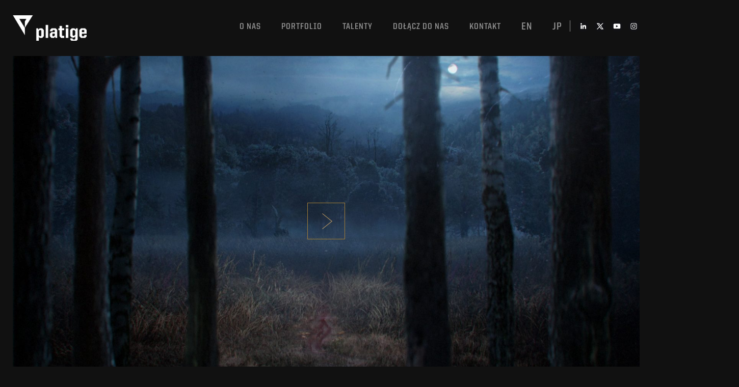

--- FILE ---
content_type: text/html; charset=UTF-8
request_url: https://platige.com/pl/project/fabula-pl/wataha/
body_size: 11894
content:

<!doctype html>
<html lang="pl-PL" >
<head>
    <meta charset="utf-8">
    <meta http-equiv="X-UA-Compatible" content="IE=edge,chrome=1">
    <title>Platige</title>
    <meta name="description" content="">
    <meta name="viewport" content="width=device-width, initial-scale=1">
    <meta name='robots' content='max-image-preview:large' />
<link rel="alternate" hreflang="en" href="https://platige.com/project/fabula-pl/wataha/" />
<link rel="alternate" hreflang="pl" href="https://platige.com/pl/project/fabula-pl/wataha/" />
<link rel="alternate" hreflang="ja" href="https://platige.com/ja/project/fabula-pl/wataha/" />
		<!-- This site uses the Google Analytics by ExactMetrics plugin v7.13.0 - Using Analytics tracking - https://www.exactmetrics.com/ -->
							<script src="//www.googletagmanager.com/gtag/js?id=UA-105433589-2"  data-cfasync="false" data-wpfc-render="false" type="text/javascript" async></script>
			<script data-cfasync="false" data-wpfc-render="false" type="text/javascript">
				var em_version = '7.13.0';
				var em_track_user = true;
				var em_no_track_reason = '';
				
								var disableStrs = [
															'ga-disable-UA-105433589-2',
									];

				/* Function to detect opted out users */
				function __gtagTrackerIsOptedOut() {
					for (var index = 0; index < disableStrs.length; index++) {
						if (document.cookie.indexOf(disableStrs[index] + '=true') > -1) {
							return true;
						}
					}

					return false;
				}

				/* Disable tracking if the opt-out cookie exists. */
				if (__gtagTrackerIsOptedOut()) {
					for (var index = 0; index < disableStrs.length; index++) {
						window[disableStrs[index]] = true;
					}
				}

				/* Opt-out function */
				function __gtagTrackerOptout() {
					for (var index = 0; index < disableStrs.length; index++) {
						document.cookie = disableStrs[index] + '=true; expires=Thu, 31 Dec 2099 23:59:59 UTC; path=/';
						window[disableStrs[index]] = true;
					}
				}

				if ('undefined' === typeof gaOptout) {
					function gaOptout() {
						__gtagTrackerOptout();
					}
				}
								window.dataLayer = window.dataLayer || [];

				window.ExactMetricsDualTracker = {
					helpers: {},
					trackers: {},
				};
				if (em_track_user) {
					function __gtagDataLayer() {
						dataLayer.push(arguments);
					}

					function __gtagTracker(type, name, parameters) {
						if (!parameters) {
							parameters = {};
						}

						if (parameters.send_to) {
							__gtagDataLayer.apply(null, arguments);
							return;
						}

						if (type === 'event') {
							
														parameters.send_to = exactmetrics_frontend.ua;
							__gtagDataLayer(type, name, parameters);
													} else {
							__gtagDataLayer.apply(null, arguments);
						}
					}

					__gtagTracker('js', new Date());
					__gtagTracker('set', {
						'developer_id.dNDMyYj': true,
											});
															__gtagTracker('config', 'UA-105433589-2', {"forceSSL":"true"} );
										window.gtag = __gtagTracker;										(function () {
						/* https://developers.google.com/analytics/devguides/collection/analyticsjs/ */
						/* ga and __gaTracker compatibility shim. */
						var noopfn = function () {
							return null;
						};
						var newtracker = function () {
							return new Tracker();
						};
						var Tracker = function () {
							return null;
						};
						var p = Tracker.prototype;
						p.get = noopfn;
						p.set = noopfn;
						p.send = function () {
							var args = Array.prototype.slice.call(arguments);
							args.unshift('send');
							__gaTracker.apply(null, args);
						};
						var __gaTracker = function () {
							var len = arguments.length;
							if (len === 0) {
								return;
							}
							var f = arguments[len - 1];
							if (typeof f !== 'object' || f === null || typeof f.hitCallback !== 'function') {
								if ('send' === arguments[0]) {
									var hitConverted, hitObject = false, action;
									if ('event' === arguments[1]) {
										if ('undefined' !== typeof arguments[3]) {
											hitObject = {
												'eventAction': arguments[3],
												'eventCategory': arguments[2],
												'eventLabel': arguments[4],
												'value': arguments[5] ? arguments[5] : 1,
											}
										}
									}
									if ('pageview' === arguments[1]) {
										if ('undefined' !== typeof arguments[2]) {
											hitObject = {
												'eventAction': 'page_view',
												'page_path': arguments[2],
											}
										}
									}
									if (typeof arguments[2] === 'object') {
										hitObject = arguments[2];
									}
									if (typeof arguments[5] === 'object') {
										Object.assign(hitObject, arguments[5]);
									}
									if ('undefined' !== typeof arguments[1].hitType) {
										hitObject = arguments[1];
										if ('pageview' === hitObject.hitType) {
											hitObject.eventAction = 'page_view';
										}
									}
									if (hitObject) {
										action = 'timing' === arguments[1].hitType ? 'timing_complete' : hitObject.eventAction;
										hitConverted = mapArgs(hitObject);
										__gtagTracker('event', action, hitConverted);
									}
								}
								return;
							}

							function mapArgs(args) {
								var arg, hit = {};
								var gaMap = {
									'eventCategory': 'event_category',
									'eventAction': 'event_action',
									'eventLabel': 'event_label',
									'eventValue': 'event_value',
									'nonInteraction': 'non_interaction',
									'timingCategory': 'event_category',
									'timingVar': 'name',
									'timingValue': 'value',
									'timingLabel': 'event_label',
									'page': 'page_path',
									'location': 'page_location',
									'title': 'page_title',
								};
								for (arg in args) {
																		if (!(!args.hasOwnProperty(arg) || !gaMap.hasOwnProperty(arg))) {
										hit[gaMap[arg]] = args[arg];
									} else {
										hit[arg] = args[arg];
									}
								}
								return hit;
							}

							try {
								f.hitCallback();
							} catch (ex) {
							}
						};
						__gaTracker.create = newtracker;
						__gaTracker.getByName = newtracker;
						__gaTracker.getAll = function () {
							return [];
						};
						__gaTracker.remove = noopfn;
						__gaTracker.loaded = true;
						window['__gaTracker'] = __gaTracker;
					})();
									} else {
										console.log("");
					(function () {
						function __gtagTracker() {
							return null;
						}

						window['__gtagTracker'] = __gtagTracker;
						window['gtag'] = __gtagTracker;
					})();
									}
			</script>
				<!-- / Google Analytics by ExactMetrics -->
		<script type="text/javascript">
window._wpemojiSettings = {"baseUrl":"https:\/\/s.w.org\/images\/core\/emoji\/14.0.0\/72x72\/","ext":".png","svgUrl":"https:\/\/s.w.org\/images\/core\/emoji\/14.0.0\/svg\/","svgExt":".svg","source":{"concatemoji":"https:\/\/platige.com\/wp-includes\/js\/wp-emoji-release.min.js?ver=6.1.1"}};
/*! This file is auto-generated */
!function(e,a,t){var n,r,o,i=a.createElement("canvas"),p=i.getContext&&i.getContext("2d");function s(e,t){var a=String.fromCharCode,e=(p.clearRect(0,0,i.width,i.height),p.fillText(a.apply(this,e),0,0),i.toDataURL());return p.clearRect(0,0,i.width,i.height),p.fillText(a.apply(this,t),0,0),e===i.toDataURL()}function c(e){var t=a.createElement("script");t.src=e,t.defer=t.type="text/javascript",a.getElementsByTagName("head")[0].appendChild(t)}for(o=Array("flag","emoji"),t.supports={everything:!0,everythingExceptFlag:!0},r=0;r<o.length;r++)t.supports[o[r]]=function(e){if(p&&p.fillText)switch(p.textBaseline="top",p.font="600 32px Arial",e){case"flag":return s([127987,65039,8205,9895,65039],[127987,65039,8203,9895,65039])?!1:!s([55356,56826,55356,56819],[55356,56826,8203,55356,56819])&&!s([55356,57332,56128,56423,56128,56418,56128,56421,56128,56430,56128,56423,56128,56447],[55356,57332,8203,56128,56423,8203,56128,56418,8203,56128,56421,8203,56128,56430,8203,56128,56423,8203,56128,56447]);case"emoji":return!s([129777,127995,8205,129778,127999],[129777,127995,8203,129778,127999])}return!1}(o[r]),t.supports.everything=t.supports.everything&&t.supports[o[r]],"flag"!==o[r]&&(t.supports.everythingExceptFlag=t.supports.everythingExceptFlag&&t.supports[o[r]]);t.supports.everythingExceptFlag=t.supports.everythingExceptFlag&&!t.supports.flag,t.DOMReady=!1,t.readyCallback=function(){t.DOMReady=!0},t.supports.everything||(n=function(){t.readyCallback()},a.addEventListener?(a.addEventListener("DOMContentLoaded",n,!1),e.addEventListener("load",n,!1)):(e.attachEvent("onload",n),a.attachEvent("onreadystatechange",function(){"complete"===a.readyState&&t.readyCallback()})),(e=t.source||{}).concatemoji?c(e.concatemoji):e.wpemoji&&e.twemoji&&(c(e.twemoji),c(e.wpemoji)))}(window,document,window._wpemojiSettings);
</script>
<style type="text/css">
img.wp-smiley,
img.emoji {
	display: inline !important;
	border: none !important;
	box-shadow: none !important;
	height: 1em !important;
	width: 1em !important;
	margin: 0 0.07em !important;
	vertical-align: -0.1em !important;
	background: none !important;
	padding: 0 !important;
}
</style>
	<link rel='stylesheet' id='wp-block-library-css' href='https://platige.com/wp-includes/css/dist/block-library/style.min.css?ver=6.1.1' type='text/css' media='all' />
<link rel='stylesheet' id='classic-theme-styles-css' href='https://platige.com/wp-includes/css/classic-themes.min.css?ver=1' type='text/css' media='all' />
<style id='global-styles-inline-css' type='text/css'>
body{--wp--preset--color--black: #000000;--wp--preset--color--cyan-bluish-gray: #abb8c3;--wp--preset--color--white: #ffffff;--wp--preset--color--pale-pink: #f78da7;--wp--preset--color--vivid-red: #cf2e2e;--wp--preset--color--luminous-vivid-orange: #ff6900;--wp--preset--color--luminous-vivid-amber: #fcb900;--wp--preset--color--light-green-cyan: #7bdcb5;--wp--preset--color--vivid-green-cyan: #00d084;--wp--preset--color--pale-cyan-blue: #8ed1fc;--wp--preset--color--vivid-cyan-blue: #0693e3;--wp--preset--color--vivid-purple: #9b51e0;--wp--preset--gradient--vivid-cyan-blue-to-vivid-purple: linear-gradient(135deg,rgba(6,147,227,1) 0%,rgb(155,81,224) 100%);--wp--preset--gradient--light-green-cyan-to-vivid-green-cyan: linear-gradient(135deg,rgb(122,220,180) 0%,rgb(0,208,130) 100%);--wp--preset--gradient--luminous-vivid-amber-to-luminous-vivid-orange: linear-gradient(135deg,rgba(252,185,0,1) 0%,rgba(255,105,0,1) 100%);--wp--preset--gradient--luminous-vivid-orange-to-vivid-red: linear-gradient(135deg,rgba(255,105,0,1) 0%,rgb(207,46,46) 100%);--wp--preset--gradient--very-light-gray-to-cyan-bluish-gray: linear-gradient(135deg,rgb(238,238,238) 0%,rgb(169,184,195) 100%);--wp--preset--gradient--cool-to-warm-spectrum: linear-gradient(135deg,rgb(74,234,220) 0%,rgb(151,120,209) 20%,rgb(207,42,186) 40%,rgb(238,44,130) 60%,rgb(251,105,98) 80%,rgb(254,248,76) 100%);--wp--preset--gradient--blush-light-purple: linear-gradient(135deg,rgb(255,206,236) 0%,rgb(152,150,240) 100%);--wp--preset--gradient--blush-bordeaux: linear-gradient(135deg,rgb(254,205,165) 0%,rgb(254,45,45) 50%,rgb(107,0,62) 100%);--wp--preset--gradient--luminous-dusk: linear-gradient(135deg,rgb(255,203,112) 0%,rgb(199,81,192) 50%,rgb(65,88,208) 100%);--wp--preset--gradient--pale-ocean: linear-gradient(135deg,rgb(255,245,203) 0%,rgb(182,227,212) 50%,rgb(51,167,181) 100%);--wp--preset--gradient--electric-grass: linear-gradient(135deg,rgb(202,248,128) 0%,rgb(113,206,126) 100%);--wp--preset--gradient--midnight: linear-gradient(135deg,rgb(2,3,129) 0%,rgb(40,116,252) 100%);--wp--preset--duotone--dark-grayscale: url('#wp-duotone-dark-grayscale');--wp--preset--duotone--grayscale: url('#wp-duotone-grayscale');--wp--preset--duotone--purple-yellow: url('#wp-duotone-purple-yellow');--wp--preset--duotone--blue-red: url('#wp-duotone-blue-red');--wp--preset--duotone--midnight: url('#wp-duotone-midnight');--wp--preset--duotone--magenta-yellow: url('#wp-duotone-magenta-yellow');--wp--preset--duotone--purple-green: url('#wp-duotone-purple-green');--wp--preset--duotone--blue-orange: url('#wp-duotone-blue-orange');--wp--preset--font-size--small: 13px;--wp--preset--font-size--medium: 20px;--wp--preset--font-size--large: 36px;--wp--preset--font-size--x-large: 42px;--wp--preset--spacing--20: 0.44rem;--wp--preset--spacing--30: 0.67rem;--wp--preset--spacing--40: 1rem;--wp--preset--spacing--50: 1.5rem;--wp--preset--spacing--60: 2.25rem;--wp--preset--spacing--70: 3.38rem;--wp--preset--spacing--80: 5.06rem;}:where(.is-layout-flex){gap: 0.5em;}body .is-layout-flow > .alignleft{float: left;margin-inline-start: 0;margin-inline-end: 2em;}body .is-layout-flow > .alignright{float: right;margin-inline-start: 2em;margin-inline-end: 0;}body .is-layout-flow > .aligncenter{margin-left: auto !important;margin-right: auto !important;}body .is-layout-constrained > .alignleft{float: left;margin-inline-start: 0;margin-inline-end: 2em;}body .is-layout-constrained > .alignright{float: right;margin-inline-start: 2em;margin-inline-end: 0;}body .is-layout-constrained > .aligncenter{margin-left: auto !important;margin-right: auto !important;}body .is-layout-constrained > :where(:not(.alignleft):not(.alignright):not(.alignfull)){max-width: var(--wp--style--global--content-size);margin-left: auto !important;margin-right: auto !important;}body .is-layout-constrained > .alignwide{max-width: var(--wp--style--global--wide-size);}body .is-layout-flex{display: flex;}body .is-layout-flex{flex-wrap: wrap;align-items: center;}body .is-layout-flex > *{margin: 0;}:where(.wp-block-columns.is-layout-flex){gap: 2em;}.has-black-color{color: var(--wp--preset--color--black) !important;}.has-cyan-bluish-gray-color{color: var(--wp--preset--color--cyan-bluish-gray) !important;}.has-white-color{color: var(--wp--preset--color--white) !important;}.has-pale-pink-color{color: var(--wp--preset--color--pale-pink) !important;}.has-vivid-red-color{color: var(--wp--preset--color--vivid-red) !important;}.has-luminous-vivid-orange-color{color: var(--wp--preset--color--luminous-vivid-orange) !important;}.has-luminous-vivid-amber-color{color: var(--wp--preset--color--luminous-vivid-amber) !important;}.has-light-green-cyan-color{color: var(--wp--preset--color--light-green-cyan) !important;}.has-vivid-green-cyan-color{color: var(--wp--preset--color--vivid-green-cyan) !important;}.has-pale-cyan-blue-color{color: var(--wp--preset--color--pale-cyan-blue) !important;}.has-vivid-cyan-blue-color{color: var(--wp--preset--color--vivid-cyan-blue) !important;}.has-vivid-purple-color{color: var(--wp--preset--color--vivid-purple) !important;}.has-black-background-color{background-color: var(--wp--preset--color--black) !important;}.has-cyan-bluish-gray-background-color{background-color: var(--wp--preset--color--cyan-bluish-gray) !important;}.has-white-background-color{background-color: var(--wp--preset--color--white) !important;}.has-pale-pink-background-color{background-color: var(--wp--preset--color--pale-pink) !important;}.has-vivid-red-background-color{background-color: var(--wp--preset--color--vivid-red) !important;}.has-luminous-vivid-orange-background-color{background-color: var(--wp--preset--color--luminous-vivid-orange) !important;}.has-luminous-vivid-amber-background-color{background-color: var(--wp--preset--color--luminous-vivid-amber) !important;}.has-light-green-cyan-background-color{background-color: var(--wp--preset--color--light-green-cyan) !important;}.has-vivid-green-cyan-background-color{background-color: var(--wp--preset--color--vivid-green-cyan) !important;}.has-pale-cyan-blue-background-color{background-color: var(--wp--preset--color--pale-cyan-blue) !important;}.has-vivid-cyan-blue-background-color{background-color: var(--wp--preset--color--vivid-cyan-blue) !important;}.has-vivid-purple-background-color{background-color: var(--wp--preset--color--vivid-purple) !important;}.has-black-border-color{border-color: var(--wp--preset--color--black) !important;}.has-cyan-bluish-gray-border-color{border-color: var(--wp--preset--color--cyan-bluish-gray) !important;}.has-white-border-color{border-color: var(--wp--preset--color--white) !important;}.has-pale-pink-border-color{border-color: var(--wp--preset--color--pale-pink) !important;}.has-vivid-red-border-color{border-color: var(--wp--preset--color--vivid-red) !important;}.has-luminous-vivid-orange-border-color{border-color: var(--wp--preset--color--luminous-vivid-orange) !important;}.has-luminous-vivid-amber-border-color{border-color: var(--wp--preset--color--luminous-vivid-amber) !important;}.has-light-green-cyan-border-color{border-color: var(--wp--preset--color--light-green-cyan) !important;}.has-vivid-green-cyan-border-color{border-color: var(--wp--preset--color--vivid-green-cyan) !important;}.has-pale-cyan-blue-border-color{border-color: var(--wp--preset--color--pale-cyan-blue) !important;}.has-vivid-cyan-blue-border-color{border-color: var(--wp--preset--color--vivid-cyan-blue) !important;}.has-vivid-purple-border-color{border-color: var(--wp--preset--color--vivid-purple) !important;}.has-vivid-cyan-blue-to-vivid-purple-gradient-background{background: var(--wp--preset--gradient--vivid-cyan-blue-to-vivid-purple) !important;}.has-light-green-cyan-to-vivid-green-cyan-gradient-background{background: var(--wp--preset--gradient--light-green-cyan-to-vivid-green-cyan) !important;}.has-luminous-vivid-amber-to-luminous-vivid-orange-gradient-background{background: var(--wp--preset--gradient--luminous-vivid-amber-to-luminous-vivid-orange) !important;}.has-luminous-vivid-orange-to-vivid-red-gradient-background{background: var(--wp--preset--gradient--luminous-vivid-orange-to-vivid-red) !important;}.has-very-light-gray-to-cyan-bluish-gray-gradient-background{background: var(--wp--preset--gradient--very-light-gray-to-cyan-bluish-gray) !important;}.has-cool-to-warm-spectrum-gradient-background{background: var(--wp--preset--gradient--cool-to-warm-spectrum) !important;}.has-blush-light-purple-gradient-background{background: var(--wp--preset--gradient--blush-light-purple) !important;}.has-blush-bordeaux-gradient-background{background: var(--wp--preset--gradient--blush-bordeaux) !important;}.has-luminous-dusk-gradient-background{background: var(--wp--preset--gradient--luminous-dusk) !important;}.has-pale-ocean-gradient-background{background: var(--wp--preset--gradient--pale-ocean) !important;}.has-electric-grass-gradient-background{background: var(--wp--preset--gradient--electric-grass) !important;}.has-midnight-gradient-background{background: var(--wp--preset--gradient--midnight) !important;}.has-small-font-size{font-size: var(--wp--preset--font-size--small) !important;}.has-medium-font-size{font-size: var(--wp--preset--font-size--medium) !important;}.has-large-font-size{font-size: var(--wp--preset--font-size--large) !important;}.has-x-large-font-size{font-size: var(--wp--preset--font-size--x-large) !important;}
.wp-block-navigation a:where(:not(.wp-element-button)){color: inherit;}
:where(.wp-block-columns.is-layout-flex){gap: 2em;}
.wp-block-pullquote{font-size: 1.5em;line-height: 1.6;}
</style>
<link rel='stylesheet' id='wpml-legacy-dropdown-click-0-css' href='//platige.com/wp-content/plugins/sitepress-multilingual-cms/templates/language-switchers/legacy-dropdown-click/style.css?ver=1' type='text/css' media='all' />
<style id='wpml-legacy-dropdown-click-0-inline-css' type='text/css'>
.wpml-ls-statics-shortcode_actions{background-color:#eeeeee;}.wpml-ls-statics-shortcode_actions, .wpml-ls-statics-shortcode_actions .wpml-ls-sub-menu, .wpml-ls-statics-shortcode_actions a {border-color:#cdcdcd;}.wpml-ls-statics-shortcode_actions a {color:#444444;background-color:#ffffff;}.wpml-ls-statics-shortcode_actions a:hover,.wpml-ls-statics-shortcode_actions a:focus {color:#000000;background-color:#eeeeee;}.wpml-ls-statics-shortcode_actions .wpml-ls-current-language>a {color:#444444;background-color:#ffffff;}.wpml-ls-statics-shortcode_actions .wpml-ls-current-language:hover>a, .wpml-ls-statics-shortcode_actions .wpml-ls-current-language>a:focus {color:#000000;background-color:#eeeeee;}
</style>
<link rel='stylesheet' id='wpml-tm-admin-bar-css' href='https://platige.com/wp-content/plugins/wpml-translation-management/res/css/admin-bar-style.css?ver=2.9.9' type='text/css' media='all' />
<link rel='stylesheet' id='cms-navigation-style-base-css' href='https://platige.com/wp-content/plugins/wpml-cms-nav/res/css/cms-navigation-base.css?ver=1.5.2' type='text/css' media='screen' />
<link rel='stylesheet' id='cms-navigation-style-css' href='https://platige.com/wp-content/plugins/wpml-cms-nav/res/css/cms-navigation.css?ver=1.5.2' type='text/css' media='screen' />
<link rel='stylesheet' id='style1-css' href='https://platige.com/wp-content/themes/nowa/js/slick/slick-theme.css?ver=6.1.1' type='text/css' media='all' />
<link rel='stylesheet' id='style2-css' href='https://platige.com/wp-content/themes/nowa/js/slick/slick.css?ver=6.1.1' type='text/css' media='all' />
<link rel='stylesheet' id='awesome-css' href='https://platige.com/wp-content/themes/nowa/css/font-awesome.min.css?ver=6.1.1' type='text/css' media='all' />
<link rel='stylesheet' id='css_css_style-css' href='https://platige.com/wp-content/themes/nowa/css/css/style.css?ver=2.1.2' type='text/css' media='all' />
<link rel='stylesheet' id='css_css_animate-css' href='https://platige.com/wp-content/themes/nowa/css/css/animate.min.css?ver=6.1.1' type='text/css' media='all' />
<link rel='stylesheet' id='style-css' href='https://platige.com/wp-content/themes/nowa/css/style.css?ver=2.1.2' type='text/css' media='all' />
<script type='text/javascript' src='https://platige.com/wp-content/plugins/google-analytics-dashboard-for-wp/assets/js/frontend-gtag.min.js?ver=7.13.0' id='exactmetrics-frontend-script-js'></script>
<script data-cfasync="false" data-wpfc-render="false" type="text/javascript" id='exactmetrics-frontend-script-js-extra'>/* <![CDATA[ */
var exactmetrics_frontend = {"js_events_tracking":"true","download_extensions":"zip,mp3,mpeg,pdf,docx,pptx,xlsx,rar","inbound_paths":"[{\"path\":\"\\\/go\\\/\",\"label\":\"affiliate\"},{\"path\":\"\\\/recommend\\\/\",\"label\":\"affiliate\"}]","home_url":"https:\/\/platige.com\/pl\/","hash_tracking":"false","ua":"UA-105433589-2","v4_id":""};/* ]]> */
</script>
<script type='text/javascript' src='//platige.com/wp-content/plugins/sitepress-multilingual-cms/templates/language-switchers/legacy-dropdown-click/script.js?ver=1' id='wpml-legacy-dropdown-click-0-js'></script>
<link rel="https://api.w.org/" href="https://platige.com/wp-json/" /><link rel="EditURI" type="application/rsd+xml" title="RSD" href="https://platige.com/xmlrpc.php?rsd" />
<link rel="wlwmanifest" type="application/wlwmanifest+xml" href="https://platige.com/wp-includes/wlwmanifest.xml" />
<meta name="generator" content="WordPress 6.1.1" />
<link rel="canonical" href="https://platige.com/pl/project/fabula-pl/wataha/" />
<link rel='shortlink' href='https://platige.com/pl/?p=1504' />
<link rel="alternate" type="application/json+oembed" href="https://platige.com/wp-json/oembed/1.0/embed?url=https%3A%2F%2Fplatige.com%2Fpl%2Fproject%2Ffabula-pl%2Fwataha%2F" />
<link rel="alternate" type="text/xml+oembed" href="https://platige.com/wp-json/oembed/1.0/embed?url=https%3A%2F%2Fplatige.com%2Fpl%2Fproject%2Ffabula-pl%2Fwataha%2F&#038;format=xml" />
<meta name="generator" content="WPML ver:4.3.16 stt:1,28,41;" />
		<style type="text/css" id="wp-custom-css">
			.js-form-main-contacts {
	display:none;
}
.video-container {
    display: none;
}


.footer .footer-menu ul.clearfix li {
   	line-height: 35px;
}

@media (min-width:1024px) {
	.footer .footer-menu {
    max-width: 40%;
	}
	
	.footer .footer-menu ul.clearfix {
		 display: flex;
    flex-wrap: wrap;
    justify-content: flex-end;
 }
}
		</style>
		</head>
<header class="header">
    <div class="header-wrapper">
        <div class="container">
            <div class="header-inner clearfix ">
                <div class="logo">
                    <a href="http://platige.com/pl/">
	                    <a href="https://platige.com/pl/" class="custom-logo-link" rel="home"><img width="749" height="259" src="https://platige.com/wp-content/uploads/2023/03/cropped-PI_logo2.png" class="custom-logo" alt="Platige" decoding="async" /></a>                    </a>
                </div>
                <nav class="menu" role="navigation">
                    <ul class="clearfix top-right-menu">
                        <li id="menu-item-508" class="about-btn no-click js-menu-item menu-item menu-item-type-custom menu-item-object-custom menu-item-508"><a href="http://#">O nas</a></li>
<li id="menu-item-509" class="works-btn no-click js-menu-item menu-item menu-item-type-custom menu-item-object-custom menu-item-509"><a href="http://#">Portfolio</a></li>
<li id="menu-item-9023" class="menu-item menu-item-type-custom menu-item-object-custom menu-item-9023"><a href="https://platige.com/pl/category/zespol-pl/">TALENTY</a></li>
<li id="menu-item-9024" class="menu-item menu-item-type-custom menu-item-object-custom menu-item-9024"><a href="https://platige.com/pl/careers/">DOŁĄCZ DO NAS</a></li>
<li id="menu-item-14279" class="anchor-link menu-item menu-item-type-custom menu-item-object-custom menu-item-14279"><a href="#contact_info">Kontakt</a></li>
<li class="menu-item"><a style="font-size: 20px; padding-top: 2px;" href="https://platige.com/project/fabula-pl/wataha/">en</a></li> <li class="menu-item"><a style="font-size: 20px; padding-top: 2px;" href="https://platige.com/ja/project/fabula-pl/wataha/">jp</a></li>                    </ul>

                    <div class="social">
                        <a href="https://www.linkedin.com/company/platige-image/"class="fa fa-linkedin menu-item menu-item-type-custom menu-item-object-custom"></a><a href="https://x.com/PlatigeImage" target="_blank"class="fa fa-x menu-item menu-item-type-custom menu-item-object-custom"></a><a href="https://www.youtube.com/user/PlatigeImage" target="_blank"class="fa fa-youtube menu-item menu-item-type-custom menu-item-object-custom"></a><a href="https://www.instagram.com/platigeimage/" target="_blank"class="fa fa-instagram menu-item menu-item-type-custom menu-item-object-custom"></a>                    </div>
                    <div class="fa fa-bars"></div>
                </nav>
            </div>
            <div class="container-submenu animated slideInDown">
                
                <div class="submenu about clearfix js-submenu">
                    <div class="submenu-top">
                        <ul class="clearfix">
                            <li id="menu-item-253" class="menu-item menu-item-type-post_type menu-item-object-page menu-item-253"><a href="https://platige.com/pl/studio/">Studio</a></li>
<li id="menu-item-254" class="menu-item menu-item-type-post_type menu-item-object-page menu-item-254"><a href="https://platige.com/pl/mocap/">Motion capture</a></li>
<li id="menu-item-14280" class="menu-item menu-item-type-post_type menu-item-object-page menu-item-14280"><a href="https://platige.com/pl/soundly/">Sound</a></li>
<li id="menu-item-359" class="menu-item menu-item-type-post_type menu-item-object-page menu-item-359"><a href="https://platige.com/pl/clients/">Clients</a></li>
<li id="menu-item-360" class="menu-item menu-item-type-post_type menu-item-object-page menu-item-360"><a href="https://platige.com/pl/awards/">Awards</a></li>
<li id="menu-item-369" class="menu-item menu-item-type-post_type menu-item-object-page menu-item-369"><a href="https://platige.com/pl/management-team/">Management team</a></li>
                        </ul>
                    </div>
                </div>

                <div class="submenu works clearfix js-submenu">
                    <div class="submenu-top">
                        <ul class="clearfix">

                            <li class="mainmenu-item " data-id="528" data-filter="main_categories-commercial-branded-content-pl-2"><a id="btn-0" href="https://platige.com/pl/categories/commercial-branded-content-pl-2/">Reklama & branded content</a></li><li class="mainmenu-item " data-id="547" data-filter="main_categories-filmy-do-gier-komputerowych-pl"><a id="btn-1" href="https://platige.com/pl/categories/filmy-do-gier-komputerowych-pl/">FILMY DO GIER KOMPUTEROWYCH</a></li><li class="mainmenu-item " data-id="553" data-filter="main_categories-vfx-2-pl"><a id="btn-2" href="https://platige.com/pl/categories/vfx-2-pl/">VFX</a></li><li class="mainmenu-item " data-id="559" data-filter="main_categories-3d-live-theatre"><a id="btn-3" href="https://platige.com/pl/categories/3d-live-theatre/">3D LIVE THEATRE</a></li><li class="mainmenu-item " data-id="560" data-filter="main_categories-projekty-intraktywne-pl"><a id="btn-4" href="https://platige.com/pl/categories/projekty-intraktywne-pl/">Projekty interaktywne</a></li><li class="mainmenu-item " data-id="561" data-filter="main_categories-kultura-i-edukacja-pl"><a id="btn-5" href="https://platige.com/pl/categories/kultura-i-edukacja-pl/">Kultura i edukacja</a></li><li class="mainmenu-item  active" data-id="562" data-filter="main_categories-fabula-pl"><a id="btn-6" href="https://platige.com/pl/categories/fabula-pl/">fabuła</a></li><li class="mainmenu-item " data-id="566" data-filter="main_categories-eventy-pl"><a id="btn-7" href="https://platige.com/pl/categories/eventy-pl/">EVENTY</a></li><li class="mainmenu-item " data-id="9074" data-filter="main_categories-broadcast-pl"><a id="btn-8" href="https://platige.com/pl/categories/broadcast-pl/">BROADCAST</a></li>                        </ul>
                    </div>

                                            <div class="submenu-bottom">
                                                                <div
                                        class="sub-works-menu clearfix animated fadeIn filters "
                                        id="sub-0">
                                        <ul class="clearfix ">
                                            <li class="mainmenu-item all first" data-id="529" data-filter="main_categories-commercial-branded-content-pl-2" data-href="commercial-branded-content-pl-2" ><a data-url="https://platige.com/pl/categories/commercial-branded-content-pl-2/" href="https://platige.com/pl/categories/commercial-branded-content-pl-2/#commercial-branded-content-pl-2">Wszystko</a></li><li class="mainmenu-item " data-id="537" data-filter="main_categories-branded-content-pl-2" data-href="branded-content-pl-2" ><a data-url="https://platige.com/pl/categories/commercial-branded-content-pl-2/branded-content-pl-2/" href="https://platige.com/pl/categories/commercial-branded-content-pl-2#branded-content-pl-2">BRANDED CONTENT</a></li><li class="mainmenu-item " data-id="538" data-filter="main_categories-food-and-drink-pl" data-href="food-and-drink-pl" ><a data-url="https://platige.com/pl/categories/commercial-branded-content-pl-2/food-and-drink-pl/" href="https://platige.com/pl/categories/commercial-branded-content-pl-2#food-and-drink-pl">JEDZENIE & NAPOJE</a></li><li class="mainmenu-item " data-id="540" data-filter="main_categories-telecom-and-media-pl" data-href="telecom-and-media-pl" ><a data-url="https://platige.com/pl/categories/commercial-branded-content-pl-2/telecom-and-media-pl/" href="https://platige.com/pl/categories/commercial-branded-content-pl-2#telecom-and-media-pl">TELEKOM & MEDIA</a></li><li class="mainmenu-item " data-id="541" data-filter="main_categories-finance-pl" data-href="finance-pl" ><a data-url="https://platige.com/pl/categories/commercial-branded-content-pl-2/finance-pl/" href="https://platige.com/pl/categories/commercial-branded-content-pl-2#finance-pl">FINANSE</a></li><li class="mainmenu-item " data-id="543" data-filter="main_categories-health-and-beauty-pl" data-href="health-and-beauty-pl" ><a data-url="https://platige.com/pl/categories/commercial-branded-content-pl-2/health-and-beauty-pl/" href="https://platige.com/pl/categories/commercial-branded-content-pl-2#health-and-beauty-pl">ZDROWIE & URODA</a></li><li class="mainmenu-item " data-id="544" data-filter="main_categories-moto-pl" data-href="moto-pl" ><a data-url="https://platige.com/pl/categories/commercial-branded-content-pl-2/moto-pl/" href="https://platige.com/pl/categories/commercial-branded-content-pl-2#moto-pl">MOTO</a></li><li class="mainmenu-item " data-id="545" data-filter="main_categories-retail-pl" data-href="retail-pl" ><a data-url="https://platige.com/pl/categories/commercial-branded-content-pl-2/retail-pl/" href="https://platige.com/pl/categories/commercial-branded-content-pl-2#retail-pl">SPRZEDAŻOWE</a></li><li class="mainmenu-item " data-id="5937" data-filter="main_categories-electronics-pl" data-href="electronics-pl" ><a data-url="https://platige.com/pl/categories/commercial-branded-content-pl-2/electronics-pl/" href="https://platige.com/pl/categories/commercial-branded-content-pl-2#electronics-pl">ELEKTRONIKA</a></li>                                            <li>
                                                <ul class="clearfix">
                                                    
                                                            <li class="submenu-item all" data-id="530" data-filter="main_categories-commercial-branded-content-pl-2" data-href="commercial-branded-content-pl-2" ><a data-url="https://platige.com/pl/categories/commercial-branded-content-pl-2/" href="https://platige.com/pl/categories/commercial-branded-content-pl-2/#commercial-branded-content-pl-2">Wszystko</a></li><li class="submenu-item " data-id="532" data-filter="main_categories-cg-characters-pl" data-href="cg-characters-pl" ><a data-url="https://platige.com/pl/categories/commercial-branded-content-pl-2/cg-characters-pl/" href="https://platige.com/pl/categories/commercial-branded-content-pl-2#cg-characters-pl">POSTACIE CG</a></li><li class="submenu-item " data-id="534" data-filter="main_categories-photoreal-creatures-pl" data-href="photoreal-creatures-pl" ><a data-url="https://platige.com/pl/categories/commercial-branded-content-pl-2/photoreal-creatures-pl/" href="https://platige.com/pl/categories/commercial-branded-content-pl-2#photoreal-creatures-pl">FOTOREALISTYCZNE POSTACIE</a></li>
                                                                                                        </ul>
                                            </li>
                                        </ul>
                                    </div>
                                                                    <div
                                        class="sub-works-menu clearfix animated fadeIn filters active-filters"
                                        id="sub-6">
                                        <ul class="clearfix ">
                                            <li class="mainmenu-item " data-id="563" data-filter="main_categories-filmy-pl" data-href="filmy-pl" ><a data-url="https://platige.com/pl/categories/fabula-pl/filmy-pl/" href="https://platige.com/pl/categories/fabula-pl#filmy-pl">filmy</a></li><li class="mainmenu-item " data-id="564" data-filter="main_categories-krotki-metraz-pl" data-href="krotki-metraz-pl" ><a data-url="https://platige.com/pl/categories/fabula-pl/krotki-metraz-pl/" href="https://platige.com/pl/categories/fabula-pl#krotki-metraz-pl">Krótki metraż</a></li><li class="mainmenu-item " data-id="565" data-filter="main_categories-produkcje-telewizyjne-pl" data-href="produkcje-telewizyjne-pl" ><a data-url="https://platige.com/pl/categories/fabula-pl/produkcje-telewizyjne-pl/" href="https://platige.com/pl/categories/fabula-pl#produkcje-telewizyjne-pl">produkcje telewizyjne</a></li><li class="mainmenu-item " data-id="5059" data-filter="main_categories-teledyski" data-href="teledyski" ><a data-url="https://platige.com/pl/categories/fabula-pl/teledyski/" href="https://platige.com/pl/categories/fabula-pl#teledyski">Teledyski</a></li>                                            <li>
                                                <ul class="clearfix">
                                                                                                    </ul>
                                            </li>
                                        </ul>
                                    </div>
                                                        </div>

                                        </div>

                <div class="submenu talents clearfix js-submenu">
                    <div class="submenu-top">
                        <ul class="clearfix">
                            <li id="menu-item-567" class="menu-item menu-item-type-taxonomy menu-item-object-talent_categories menu-item-567"><a href="https://platige.com/pl/category/zespol-pl/">Reżyserzy</a></li>
<li id="menu-item-521" class="menu-item menu-item-type-post_type_archive menu-item-object-job_application menu-item-521"><a href="https://platige.com/pl/careers/">Dołącz do nas</a></li>
                        </ul>
                    </div>
                </div>
            </div>
        </div>
</header>
<div class="main-wrapper">
    <div>

    

    <div class="project-header" data-debug="">
        <div class="container">
            <div class="block">
                <a class="prev-news" href="https://platige.com/pl/project/fabula-pl/zubr-6/"><span class="animated fadeInLeft">poprzedni</span></a>
	                                <img class="single-project" src="https://platige.com/wp-content/uploads/2014/10/74a3b2c4f6b13b896023071317d63747-2-1640x883.jpg" alt="">
	            	                                <a class="play" href="#"></a>
	                            <a class="next-news" href="https://platige.com/pl/project/fabula-pl/alior-bank/"><span class="animated fadeInRight">następny</span></a>

	            		            		                                    <iframe class="video-part" src="https://player.vimeo.com/video/108925320" width="100%" height='100%' webkitallowfullscreen mozallowfullscreen allowfullscreen></iframe>
		            	                        </div>
        </div>
    </div>

    <div class="project-content">
        <div class="container">
							<span class="back-btn" data-category="https://platige.com/pl/categories/fabula-pl/" data-href=""></span>
            <h1>WATAHA&nbsp<span class="project-content__subtitle">HBO Europe Opening Credits</span></h1>
            <div class="content">
	            	                            <div class="video-container"></div>
                <div class="clearfix"></div>
                                                                                                                        <h2>Napisy końcowe</h2>
                        <div class="credits clearfix">
                            <div class="list-row clearfix">
                            <div class="left part">
                                                                    <div class="clearfix">
                                        <h6>Director</h6>
                                        <ul>
                                            <li>Szymon Pawlik, </li>
                                        </ul>
                                    </div>
                                                                    <div class="clearfix">
                                        <h6>Client</h6>
                                        <ul>
                                            <li>HBO, </li>
                                        </ul>
                                    </div>
                                                                    <div class="clearfix">
                                        <h6>Postproduction House</h6>
                                        <ul>
                                            <li>Platige Image, </li>
                                        </ul>
                                    </div>
                                                            </div>
                            <div class="right part hidden-credits">                                        <div class="clearfix">
                                            <h6>Colorist</h6>
                                            <ul>
                                                <li>Piotr Sasim, </li>                                            </ul>
                                        </div>
                                                                                <div class="clearfix">
                                            <h6>Postproducer</h6>
                                            <ul>
                                                <li>Marek Jankowski, Jacek Pilachowski, Paulina Machalica, </li>                                            </ul>
                                        </div>
                                                                                <div class="clearfix">
                                            <h6>Concepts</h6>
                                            <ul>
                                                <li>Maciej Haraf, </li>                                            </ul>
                                        </div>
                                                                                <div class="clearfix">
                                            <h6>Models</h6>
                                            <ul>
                                                <li>Piotr Koczan, </li>                                            </ul>
                                        </div>
                                                                                <div class="clearfix">
                                            <h6>Textures</h6>
                                            <ul>
                                                <li>Marcin Karolewski, Maciej Haraf, </li>                                            </ul>
                                        </div>
                                                                                <div class="clearfix">
                                            <h6>Animation</h6>
                                            <ul>
                                                <li>Aleksandra Rafalska, Jakub Wrzalik, </li>                                            </ul>
                                        </div>
                                                                                <div class="clearfix">
                                            <h6>Simulations</h6>
                                            <ul>
                                                <li>Jakub Wrzalik, </li>                                            </ul>
                                        </div>
                                                                                <div class="clearfix">
                                            <h6>Rendering</h6>
                                            <ul>
                                                <li>Artur Szymczak, </li>                                            </ul>
                                        </div>
                                                                                <div class="clearfix">
                                            <h6>Compositing</h6>
                                            <ul>
                                                <li>Arkadiusz Leszko, Marcin Karolewski, </li>                                            </ul>
                                        </div>
                                        </div></div>                        </div>
                                                    <a class="read-more project-credits" href="#">Napisy końcowe <span>+</span></a>
                                                                        </div>
        </div>
    </div>

    <div class="project-footer">
        <div class="container">

		                            <h2>Zobacz więcej</h2>
                    <h3>fabuła</h3>
                    <div class="project-footer-slider">
				        
                                <div class="block">
                                    <!--<img src="" alt="">-->
																			<img src="https://platige.com/wp-content/uploads/2024/12/CSF_0180006339-532x313.jpg" data-void="https://platige.com/wp-content/themes/nowa\resources\images\void-image.png"
											 onerror="this.src=this.getAttribute('data-void');">
									                                    <div class="overlay">
                                        <div class="table">
                                            <div class="text">
                                                <h3>Secret Level</h3>
                                                <p>CROSSFIRE “GOOD CONFLICT”</p>
                                                <a href="https://platige.com/pl/project/fabula-pl/secret-level/">Zobacz projekt</a>
                                            </div>
                                        </div>
                                    </div>
                                </div>
                            				        
                                <div class="block">
                                    <!--<img src="" alt="">-->
																			<img src="https://platige.com/wp-content/uploads/2023/12/mossies_HD_Still-1-532x313.jpg" data-void="https://platige.com/wp-content/themes/nowa\resources\images\void-image.png"
											 onerror="this.src=this.getAttribute('data-void');">
									                                    <div class="overlay">
                                        <div class="table">
                                            <div class="text">
                                                <h3>Mossies: Catching Art</h3>
                                                <p>Animated Short Film</p>
                                                <a href="https://platige.com/pl/project/mossies-catching-art/">Zobacz projekt</a>
                                            </div>
                                        </div>
                                    </div>
                                </div>
                            				        
                                <div class="block">
                                    <!--<img src="" alt="">-->
																			<img src="https://platige.com/wp-content/uploads/2021/12/happy_easter-532x313.jpg" data-void="https://platige.com/wp-content/themes/nowa\resources\images\void-image.png"
											 onerror="this.src=this.getAttribute('data-void');">
									                                    <div class="overlay">
                                        <div class="table">
                                            <div class="text">
                                                <h3>Happy Easter!</h3>
                                                <p></p>
                                                <a href="https://platige.com/pl/project/fabula-pl/happy-easter/">Zobacz projekt</a>
                                            </div>
                                        </div>
                                    </div>
                                </div>
                            				        
                                <div class="block">
                                    <!--<img src="" alt="">-->
																			<img src="https://platige.com/wp-content/uploads/2021/01/PiernikowskiFeatBrodka_20201014_001-532x313.jpg" data-void="https://platige.com/wp-content/themes/nowa\resources\images\void-image.png"
											 onerror="this.src=this.getAttribute('data-void');">
									                                    <div class="overlay">
                                        <div class="table">
                                            <div class="text">
                                                <h3>Piernikowski i Brodka „Horyzont”</h3>
                                                <p>Music Video</p>
                                                <a href="https://platige.com/pl/project/fabula-pl/piernikowski-i-brodka-horyzont/">Zobacz projekt</a>
                                            </div>
                                        </div>
                                    </div>
                                </div>
                            				        
                                <div class="block">
                                    <!--<img src="" alt="">-->
																			<img src="https://platige.com/wp-content/uploads/2020/06/LSS-Miazmat-532x313.jpg" data-void="https://platige.com/wp-content/themes/nowa\resources\images\void-image.png"
											 onerror="this.src=this.getAttribute('data-void');">
									                                    <div class="overlay">
                                        <div class="table">
                                            <div class="text">
                                                <h3>LSS</h3>
                                                <p>IMAGINE NEW FORMS</p>
                                                <a href="https://platige.com/pl/project/fabula-pl/lss-3/">Zobacz projekt</a>
                                            </div>
                                        </div>
                                    </div>
                                </div>
                            				        
                                <div class="block">
                                    <!--<img src="" alt="">-->
																			<img src="https://platige.com/wp-content/uploads/2020/06/main_ImagineOtherWorlds-532x313.jpg" data-void="https://platige.com/wp-content/themes/nowa\resources\images\void-image.png"
											 onerror="this.src=this.getAttribute('data-void');">
									                                    <div class="overlay">
                                        <div class="table">
                                            <div class="text">
                                                <h3>LSS</h3>
                                                <p>IMAGINE OTHER WORLDS</p>
                                                <a href="https://platige.com/pl/project/lss-2/">Zobacz projekt</a>
                                            </div>
                                        </div>
                                    </div>
                                </div>
                            				        
                                <div class="block">
                                    <!--<img src="" alt="">-->
																			<img src="https://platige.com/wp-content/uploads/2020/05/Imagine_The_Vision-532x313.jpg" data-void="https://platige.com/wp-content/themes/nowa\resources\images\void-image.png"
											 onerror="this.src=this.getAttribute('data-void');">
									                                    <div class="overlay">
                                        <div class="table">
                                            <div class="text">
                                                <h3>LSS</h3>
                                                <p>IMAGINE THE VISION</p>
                                                <a href="https://platige.com/pl/project/lss/">Zobacz projekt</a>
                                            </div>
                                        </div>
                                    </div>
                                </div>
                            				                            </div>
		                </div>
    </div>

    </div>
    <footer class="footer">
        <div class="container">
            <div class="footer-top clearfix">
                <div class = "main-contacts">		<div class="textwidget">
             </div>
		</div>                <nav class="footer-menu" role="navigation">
                    <ul class="clearfix">
                        <li id="menu-item-16588" class="menu-item menu-item-type-post_type menu-item-object-page menu-item-16588"><a href="https://platige.com/pl/platige-film-project/">Platige Film Project</a></li>
<li id="menu-item-5638" class="menu-item menu-item-type-custom menu-item-object-custom menu-item-5638"><a target="_blank" rel="noopener" href="/categories/feature/#films">PLATIGE FILMS</a></li>
<li id="menu-item-5639" class="menu-item menu-item-type-custom menu-item-object-custom menu-item-5639"><a target="_blank" rel="noopener" href="http://dobrofilms.com/">DOBRO</a></li>
<li id="menu-item-519" class="menu-item menu-item-type-custom menu-item-object-custom menu-item-519"><a target="_blank" rel="noopener" href="http://inwestor.platige.com">INVESTORS</a></li>
<li id="menu-item-5640" class="menu-item menu-item-type-post_type menu-item-object-page menu-item-5640"><a href="https://platige.com/pl/cookie-policy/">Polityka Prywatności</a></li>
<li id="menu-item-16020" class="menu-item menu-item-type-custom menu-item-object-custom menu-item-16020"><a href="https://platige.whistlelink.com/">ZGŁASZANIE NIEPRAWIDŁOWOŚCI</a></li>
                    </ul>
                </nav>

            </div>
            <div class="footer-bottom clearfix" id="contact_info">
                <div class="footer-bottom-wrapper clearfix">
                    <div class = "main-contacts">		<div class="textwidget"><!--__-->
<div class="block" style="width: 45%;">
    <div class="clearfix">
        <div style="width: 80%;">
            <br><br>
            <p class="white" style="line-height: 1.5;">PLATIGE HEADQUARTERS</p>
            <p style="text-transform:capitalize; font-weight: normal">W. Szpilmana 4 St. <br> 02-634 Warsaw, Poland <br>
                <a style="text-transform:lowercase; font-weight: normal" href="tel:+48228446474">+48 22 844 64 74</a>
            </p>
            <br><br>
            <p class="white" style="line-height: 1.5;">PLATIGE US</p>
            <p style="text-transform:capitalize; font-weight: normal;">Aurelien Simon <br> <a
                        style="text-transform: lowercase; font-weight: normal;" href="mailto:asimon@platige.us">asimon@platige.us</a>
                <br> Media Center, 4th Floor <br> 1600 Rosecrans Avenue <br> Manhattan Beach, CA 90266 </p>
            <br><br>
            <p class="white" style="line-height: 1.5;">PLATIGE CANARIES</p>
            <p style="text-transform:capitalize; font-weight: normal;">Edificio Incube <br> Avenida de la Feria, 1 <br>
                35012 Las Palmas de Gran Canaria <br>
                <a style="text-transform: lowercase; font-weight: normal;" href="mailto:grancanaria@platige.com">grancanaria@platige.com</a>
            </p>
            <br><br>
            <p class="white" style="line-height: 1.5;">PLATIGE TOKYO</p>
            <p style="text-transform:capitalize; font-weight: normal;">3-7-16 Takanawa Minato-ku Tokyo 108-0074 <br>
                <a style="text-transform:lowercase; font-weight: normal;" href="tel:+81 3-6277-2966">+81 3-6277-2966</a><br>
                <a style="text-transform: lowercase; font-weight: normal;" href="mailto:info@platige.tokyo">info@platige.tokyo</a>
            </p>
            <br><br>
            <p class="white" style="line-height: 1.5;">UK REPRESENTATION</p>
            <p style="text-transform:capitalize; font-weight: normal;">Corin West <br>
                <a style="text-transform: lowercase; font-weight: normal;" href="mailto:corin@lemonadereps.com">corin@lemonadereps.com</a>
            </p>
        </div>
    </div>
</div>
<div class="block" style="width: 45%;">
    <div class="clearfix">
        <div class="left">
            <br><br>
            <p class="white" style="line-height: 1.5;">VFX &amp; GAME CINEMATICS <span style="font-weight: normal">|  PIOTR PROKOP</span>
            </p>
            <p style="margin:0;"><a style="text-transform:lowercase; font-weight: normal"
                                    href="mailto:pprokop@platige.com">pprokop@platige.com</a></p>
            <br><br>
            <p class="white" style="line-height: 1.5;">COMMERCIALS</p>
            <p style="text-transform:capitalize; font-weight: normal;">
                <a style="text-transform:lowercase; font-weight: normal"
                   href="mailto:commercial@platige.com">commercial@platige.com</a><br>
                <a style="text-transform:lowercase; font-weight: normal"
                   href="mailto:zicz@platige.com">zicz@platige.com</a><br>
                <a style="text-transform:lowercase; font-weight: normal;" href="mailto:zbudziszewska@platige.com">zbudziszewska@platige.com</a>
            </p>
            <br><br>
            <p class="white" style="line-height: 1.5;">ENTERTAINMENT <span
                        style="font-weight: normal">|  JUSTYNA SUPERNAK</span></p>
            <p><a style="text-transform:lowercase; font-weight: normal"
                  href="mailto:jsupernak@platige.com">jsupernak@platige.com</a></p>
            <br><br>
            <p class="white" style="line-height: 1.5;">EVENTS &amp; BROADCAST <span style="font-weight: normal">| MAREK JANKOWSKI</span>
            </p>
            <p><a style="text-transform:lowercase; font-weight: normal"
                  href="mailto:marek.jankowski@platige.com">marek.jankowski@platige.com</a></p>
            <br><br>
            <p class="white" style="line-height: 1.5;">REALTIME PROJECTS <span
                        style="font-weight: normal">| PIOTR PROKOP</span>
            </p>
            <p><a style="text-transform:lowercase; font-weight: normal"
                  href="mailto:pprokop@platige.com">pprokop@platige.com</a></p>
            <br><br>
            <p class="white" style="line-height: 1.5;">Amusement &amp; Theme Parks <span style="font-weight: normal">| PAWEŁ SZMAUS</span>
            </p>
            <p><a style="text-transform:lowercase; font-weight: normal"
                  href="mailto:parks@platige.com">parks@platige.com</a><br>
                <a style="text-transform:lowercase; font-weight: normal"
                   href="mailto:pszmaus@platige.com">pszmaus@platige.com</a>
            </p>
            <br><br>
            <p class="white" style="line-height: 1.5;">MOTION CAPTURE STUDIO <span style="font-weight: normal">|  JAKUB MĄCZKA</span>
            </p>
            <p style="text-transform:capitalize; font-weight: normal;">
                Jutrzenki 99/101 St. – D2 <br> 02-231 Warsaw, Poland <br>
                <a style="text-transform:lowercase; font-weight: normal"
                   href="mailto:mocap@platige.com">mocap@platige.com</a>
            </p>
            <br><br>
            <p class="white" style="line-height: 1.5;">SOUNDLY <span
                        style="font-weight: normal">| SABINA PAJĄK-MACIAŚ</span>
            </p>
            <p style="text-transform:capitalize; font-weight: normal;"> W. Szpilmana 4 St. <br>
                02-634 Warsaw, Poland <br>
                <a style="text-transform:lowercase; font-weight: normal"
                   href="mailto:sabina@soundlystudio.com">sabina@soundlystudio.com</a>
            </p>
        </div>
    </div>
</div>
<div class="block" style="width: 45%;">
    <div class="clearfix">
        <div class="left">
            <br><br><br><br>
            <p class="white" style="font-size:16px;">INVESTOR RELATIONS <span
                        style="font-weight: normal">| MALWINA WOCH</span>
            </p>
            <p style="margin:0;"><a style="text-transform:lowercase; font-weight: normal"
                                    href="mailto:mwoch@platige.com">mwoch@platige.com</a>
            </p>
            <br><br><br><br>
        </div>
    </div>
</div>
<!--__-->
<div class="newsletter">
    <p class="white">Newsletter</p>
    <a class="newsltr-btn" href="#">You want to be up date sign here <span class="plus active">+</span><span
                class="minus">-</span></a>
</div>
<br/><br/>
<script type="text/javascript">
    _linkedin_partner_id = "1469929";
    window._linkedin_data_partner_ids = window._linkedin_data_partner_ids || [];
    window._linkedin_data_partner_ids.push(_linkedin_partner_id);
</script>
<script type="text/javascript">
    (function () {
        var s = document.getElementsByTagName("script")[0];
        var b = document.createElement("script");
        b.type = "text/javascript";
        b.async = true;
        b.src = "https://snap.licdn.com/li.lms-analytics/insight.min.js";
        s.parentNode.insertBefore(b, s);
    })();
</script>
<noscript>
    <img height="1" width="1" style="display:none;" alt=""
         src="https://px.ads.linkedin.com/collect/?pid=1469929&fmt=gif"/>
</noscript></div>
		</div>                    <div class="contact-map">
                                                    <div class="js-map" id="map" data-lat="52.19557441709566 "
                                 data-lng="20.99794398018769"
                                 data-zoom="15"
                                 data-marker="https://platige.com/wp-content/themes/nowa//resources/images/logo.png">
                            </div>
                                            </div>
                    <div class = "registration">		<div class="textwidget"><p class="big">Platige Image S.A.</p>
                        <p>Sąd Rejonowy dla m.st. Warszawy, XIII Wydz. Gosp. </p>
                        <p>Numer KRS 0000389414, NIP 524-20-14-184 Kapitał zakładowy ﻿358.442,00 PLN opłacony w całości </p></div>
		</div>                </div>
            </div>
        </div>
        </div>
    </footer>
    </div><!--end-main-wrapper-->
    </body>
    </html>

<script type='text/javascript' src='https://platige.com/wp-includes/js/jquery/jquery.min.js?ver=3.6.1' id='jquery-core-js'></script>
<script type='text/javascript' src='https://platige.com/wp-includes/js/jquery/jquery-migrate.min.js?ver=3.3.2' id='jquery-migrate-js'></script>
<script type='text/javascript' src='https://platige.com/wp-content/themes/nowa/js/history.js?ver=6.1.1' id='history-js'></script>
<script type='text/javascript' src='https://platige.com/wp-content/themes/nowa/js/slick/slick.min.js?ver=6.1.1' id='slick-js'></script>
<script type='text/javascript' src='https://platige.com/wp-content/themes/nowa/js/jquery.lazy-load-google-maps.min.js?ver=6.1.1' id='gmap_lazyload-js'></script>
<script type='text/javascript' src='https://platige.com/wp-content/themes/nowa/js/main.js?ver=1769912395' id='main-js'></script>
<script type='text/javascript' src='https://platige.com/wp-content/themes/nowa/js/ajax.load.page.js?ver=6.1.1' id='ajax_load-js'></script>
<script type='text/javascript' src='https://platige.com/wp-includes/js/imagesloaded.min.js?ver=4.1.4' id='imagesloaded-js'></script>
<script type='text/javascript' src='https://platige.com/wp-includes/js/masonry.min.js?ver=4.2.2' id='masonry-js'></script>
<script type='text/javascript' id='filter-js-extra'>
/* <![CDATA[ */
var filter_js_ajax = {"ajax_url":"https:\/\/platige.com\/wp-admin\/admin-ajax.php","nonce":"77bfaceaa8"};
/* ]]> */
</script>
<script type='text/javascript' src='https://platige.com/wp-content/themes/nowa/js/filterMasonry.js?ver=1769912395' id='filter-js'></script>
<script type='text/javascript' id='backend-js-extra'>
/* <![CDATA[ */
var filter_js_ajax = {"ajax_url":"https:\/\/platige.com\/wp-admin\/admin-ajax.php","nonce":"77bfaceaa8"};
/* ]]> */
</script>
<script type='text/javascript' src='https://platige.com/wp-content/themes/nowa/js/backend.js?ver=1769912395' id='backend-js'></script>



--- FILE ---
content_type: text/html; charset=UTF-8
request_url: https://player.vimeo.com/video/108925320
body_size: 6663
content:
<!DOCTYPE html>
<html lang="en">
<head>
  <meta charset="utf-8">
  <meta name="viewport" content="width=device-width,initial-scale=1,user-scalable=yes">
  
  <link rel="canonical" href="https://player.vimeo.com/video/108925320">
  <meta name="googlebot" content="noindex,indexifembedded">
  
  
  <title>WATAHA HBO EUROPE Opening credits on Vimeo</title>
  <style>
      body, html, .player, .fallback {
          overflow: hidden;
          width: 100%;
          height: 100%;
          margin: 0;
          padding: 0;
      }
      .fallback {
          
              background-color: transparent;
          
      }
      .player.loading { opacity: 0; }
      .fallback iframe {
          position: fixed;
          left: 0;
          top: 0;
          width: 100%;
          height: 100%;
      }
  </style>
  <link rel="modulepreload" href="https://f.vimeocdn.com/p/4.46.25/js/player.module.js" crossorigin="anonymous">
  <link rel="modulepreload" href="https://f.vimeocdn.com/p/4.46.25/js/vendor.module.js" crossorigin="anonymous">
  <link rel="preload" href="https://f.vimeocdn.com/p/4.46.25/css/player.css" as="style">
</head>

<body>


<div class="vp-placeholder">
    <style>
        .vp-placeholder,
        .vp-placeholder-thumb,
        .vp-placeholder-thumb::before,
        .vp-placeholder-thumb::after {
            position: absolute;
            top: 0;
            bottom: 0;
            left: 0;
            right: 0;
        }
        .vp-placeholder {
            visibility: hidden;
            width: 100%;
            max-height: 100%;
            height: calc(720 / 1280 * 100vw);
            max-width: calc(1280 / 720 * 100vh);
            margin: auto;
        }
        .vp-placeholder-carousel {
            display: none;
            background-color: #000;
            position: absolute;
            left: 0;
            right: 0;
            bottom: -60px;
            height: 60px;
        }
    </style>

    

    
        <style>
            .vp-placeholder-thumb {
                overflow: hidden;
                width: 100%;
                max-height: 100%;
                margin: auto;
            }
            .vp-placeholder-thumb::before,
            .vp-placeholder-thumb::after {
                content: "";
                display: block;
                filter: blur(7px);
                margin: 0;
                background: url(https://i.vimeocdn.com/video/492890457-962219733f1092bd7217fd106f006ddf0500da29ffe729b6b0772a5d5f39f2e5-d?mw=80&q=85) 50% 50% / contain no-repeat;
            }
            .vp-placeholder-thumb::before {
                 
                margin: -30px;
            }
        </style>
    

    <div class="vp-placeholder-thumb"></div>
    <div class="vp-placeholder-carousel"></div>
    <script>function placeholderInit(t,h,d,s,n,o){var i=t.querySelector(".vp-placeholder"),v=t.querySelector(".vp-placeholder-thumb");if(h){var p=function(){try{return window.self!==window.top}catch(a){return!0}}(),w=200,y=415,r=60;if(!p&&window.innerWidth>=w&&window.innerWidth<y){i.style.bottom=r+"px",i.style.maxHeight="calc(100vh - "+r+"px)",i.style.maxWidth="calc("+n+" / "+o+" * (100vh - "+r+"px))";var f=t.querySelector(".vp-placeholder-carousel");f.style.display="block"}}if(d){var e=new Image;e.onload=function(){var a=n/o,c=e.width/e.height;if(c<=.95*a||c>=1.05*a){var l=i.getBoundingClientRect(),g=l.right-l.left,b=l.bottom-l.top,m=window.innerWidth/g*100,x=window.innerHeight/b*100;v.style.height="calc("+e.height+" / "+e.width+" * "+m+"vw)",v.style.maxWidth="calc("+e.width+" / "+e.height+" * "+x+"vh)"}i.style.visibility="visible"},e.src=s}else i.style.visibility="visible"}
</script>
    <script>placeholderInit(document,  false ,  true , "https://i.vimeocdn.com/video/492890457-962219733f1092bd7217fd106f006ddf0500da29ffe729b6b0772a5d5f39f2e5-d?mw=80\u0026q=85",  1280 ,  720 );</script>
</div>

<div id="player" class="player"></div>
<script>window.playerConfig = {"cdn_url":"https://f.vimeocdn.com","vimeo_api_url":"api.vimeo.com","request":{"files":{"dash":{"cdns":{"akfire_interconnect_quic":{"avc_url":"https://vod-adaptive-ak.vimeocdn.com/exp=1769915997~acl=%2F779c5f91-58e1-4f37-92ca-db156380f30c%2Fpsid%3Def6a01c017b0e49e4132556a20193b1cf509e2d2dcbf4b488e0d4a1f3841abe1%2F%2A~hmac=9cdbb898ceb1a5042da02f9494576c8fe7e54422c25d59bd498f25432f0d899c/779c5f91-58e1-4f37-92ca-db156380f30c/psid=ef6a01c017b0e49e4132556a20193b1cf509e2d2dcbf4b488e0d4a1f3841abe1/v2/playlist/av/primary/playlist.json?omit=av1-hevc\u0026pathsig=8c953e4f~2DIOi6gMHcsZBEcLvZwtzdLRm9PXJ_RB90BI1FqupjY\u0026r=dXM%3D\u0026rh=18k0zj","origin":"gcs","url":"https://vod-adaptive-ak.vimeocdn.com/exp=1769915997~acl=%2F779c5f91-58e1-4f37-92ca-db156380f30c%2Fpsid%3Def6a01c017b0e49e4132556a20193b1cf509e2d2dcbf4b488e0d4a1f3841abe1%2F%2A~hmac=9cdbb898ceb1a5042da02f9494576c8fe7e54422c25d59bd498f25432f0d899c/779c5f91-58e1-4f37-92ca-db156380f30c/psid=ef6a01c017b0e49e4132556a20193b1cf509e2d2dcbf4b488e0d4a1f3841abe1/v2/playlist/av/primary/playlist.json?pathsig=8c953e4f~2DIOi6gMHcsZBEcLvZwtzdLRm9PXJ_RB90BI1FqupjY\u0026r=dXM%3D\u0026rh=18k0zj"},"fastly_skyfire":{"avc_url":"https://skyfire.vimeocdn.com/1769915997-0x1129d3554a17534c0e951b6abd16da5607cd8519/779c5f91-58e1-4f37-92ca-db156380f30c/psid=ef6a01c017b0e49e4132556a20193b1cf509e2d2dcbf4b488e0d4a1f3841abe1/v2/playlist/av/primary/playlist.json?omit=av1-hevc\u0026pathsig=8c953e4f~2DIOi6gMHcsZBEcLvZwtzdLRm9PXJ_RB90BI1FqupjY\u0026r=dXM%3D\u0026rh=18k0zj","origin":"gcs","url":"https://skyfire.vimeocdn.com/1769915997-0x1129d3554a17534c0e951b6abd16da5607cd8519/779c5f91-58e1-4f37-92ca-db156380f30c/psid=ef6a01c017b0e49e4132556a20193b1cf509e2d2dcbf4b488e0d4a1f3841abe1/v2/playlist/av/primary/playlist.json?pathsig=8c953e4f~2DIOi6gMHcsZBEcLvZwtzdLRm9PXJ_RB90BI1FqupjY\u0026r=dXM%3D\u0026rh=18k0zj"}},"default_cdn":"akfire_interconnect_quic","separate_av":true,"streams":[{"profile":"116","id":"0ecb4e73-3cb6-4291-a5a3-d1c56c118026","fps":25,"quality":"240p"},{"profile":"113","id":"81f1a241-54c9-4dc9-8932-1e0dc4c13103","fps":25,"quality":"720p"},{"profile":"112","id":"ad3439c1-33f8-479e-9322-f28a63c08d76","fps":25,"quality":"360p"}],"streams_avc":[{"profile":"116","id":"0ecb4e73-3cb6-4291-a5a3-d1c56c118026","fps":25,"quality":"240p"},{"profile":"113","id":"81f1a241-54c9-4dc9-8932-1e0dc4c13103","fps":25,"quality":"720p"},{"profile":"112","id":"ad3439c1-33f8-479e-9322-f28a63c08d76","fps":25,"quality":"360p"}]},"hls":{"cdns":{"akfire_interconnect_quic":{"avc_url":"https://vod-adaptive-ak.vimeocdn.com/exp=1769915997~acl=%2F779c5f91-58e1-4f37-92ca-db156380f30c%2Fpsid%3Def6a01c017b0e49e4132556a20193b1cf509e2d2dcbf4b488e0d4a1f3841abe1%2F%2A~hmac=9cdbb898ceb1a5042da02f9494576c8fe7e54422c25d59bd498f25432f0d899c/779c5f91-58e1-4f37-92ca-db156380f30c/psid=ef6a01c017b0e49e4132556a20193b1cf509e2d2dcbf4b488e0d4a1f3841abe1/v2/playlist/av/primary/playlist.m3u8?omit=av1-hevc-opus\u0026pathsig=8c953e4f~WdXEW_nb_lg1TPY2aJ0Kcjb3VYNnTJLcuCGWYp68_j0\u0026r=dXM%3D\u0026rh=18k0zj\u0026sf=fmp4","origin":"gcs","url":"https://vod-adaptive-ak.vimeocdn.com/exp=1769915997~acl=%2F779c5f91-58e1-4f37-92ca-db156380f30c%2Fpsid%3Def6a01c017b0e49e4132556a20193b1cf509e2d2dcbf4b488e0d4a1f3841abe1%2F%2A~hmac=9cdbb898ceb1a5042da02f9494576c8fe7e54422c25d59bd498f25432f0d899c/779c5f91-58e1-4f37-92ca-db156380f30c/psid=ef6a01c017b0e49e4132556a20193b1cf509e2d2dcbf4b488e0d4a1f3841abe1/v2/playlist/av/primary/playlist.m3u8?omit=opus\u0026pathsig=8c953e4f~WdXEW_nb_lg1TPY2aJ0Kcjb3VYNnTJLcuCGWYp68_j0\u0026r=dXM%3D\u0026rh=18k0zj\u0026sf=fmp4"},"fastly_skyfire":{"avc_url":"https://skyfire.vimeocdn.com/1769915997-0x1129d3554a17534c0e951b6abd16da5607cd8519/779c5f91-58e1-4f37-92ca-db156380f30c/psid=ef6a01c017b0e49e4132556a20193b1cf509e2d2dcbf4b488e0d4a1f3841abe1/v2/playlist/av/primary/playlist.m3u8?omit=av1-hevc-opus\u0026pathsig=8c953e4f~WdXEW_nb_lg1TPY2aJ0Kcjb3VYNnTJLcuCGWYp68_j0\u0026r=dXM%3D\u0026rh=18k0zj\u0026sf=fmp4","origin":"gcs","url":"https://skyfire.vimeocdn.com/1769915997-0x1129d3554a17534c0e951b6abd16da5607cd8519/779c5f91-58e1-4f37-92ca-db156380f30c/psid=ef6a01c017b0e49e4132556a20193b1cf509e2d2dcbf4b488e0d4a1f3841abe1/v2/playlist/av/primary/playlist.m3u8?omit=opus\u0026pathsig=8c953e4f~WdXEW_nb_lg1TPY2aJ0Kcjb3VYNnTJLcuCGWYp68_j0\u0026r=dXM%3D\u0026rh=18k0zj\u0026sf=fmp4"}},"default_cdn":"akfire_interconnect_quic","separate_av":true},"progressive":[{"profile":"116","width":480,"height":270,"mime":"video/mp4","fps":25,"url":"https://vod-progressive-ak.vimeocdn.com/exp=1769915997~acl=%2Fvimeo-prod-skyfire-std-us%2F01%2F1785%2F4%2F108925320%2F297245359.mp4~hmac=851bff1b2c2b6f161c8ec2b7cfd4b01faf501961fc2f99e6b032d68adf55fea6/vimeo-prod-skyfire-std-us/01/1785/4/108925320/297245359.mp4","cdn":"akamai_interconnect","quality":"240p","id":"0ecb4e73-3cb6-4291-a5a3-d1c56c118026","origin":"gcs"},{"profile":"113","width":1280,"height":720,"mime":"video/mp4","fps":25,"url":"https://vod-progressive-ak.vimeocdn.com/exp=1769915997~acl=%2Fvimeo-transcode-storage-prod-us-central1-h264-720p%2F01%2F1785%2F4%2F108925320%2F297245365.mp4~hmac=f688cb09a74c1b4eefbe68dde50c71758c36f3a94beb16780ba083fedd7cd3fd/vimeo-transcode-storage-prod-us-central1-h264-720p/01/1785/4/108925320/297245365.mp4","cdn":"akamai_interconnect","quality":"720p","id":"81f1a241-54c9-4dc9-8932-1e0dc4c13103","origin":"gcs"},{"profile":"112","width":640,"height":360,"mime":"video/mp4","fps":25,"url":"https://vod-progressive-ak.vimeocdn.com/exp=1769915997~acl=%2Fvimeo-prod-skyfire-std-us%2F01%2F1785%2F4%2F108925320%2F297245367.mp4~hmac=a71050305c7e308bd4c38ca69a11013850e361b632b960a850aba85b9481c6d6/vimeo-prod-skyfire-std-us/01/1785/4/108925320/297245367.mp4","cdn":"akamai_interconnect","quality":"360p","id":"ad3439c1-33f8-479e-9322-f28a63c08d76","origin":"gcs"}]},"file_codecs":{"av1":[],"avc":["0ecb4e73-3cb6-4291-a5a3-d1c56c118026","81f1a241-54c9-4dc9-8932-1e0dc4c13103","ad3439c1-33f8-479e-9322-f28a63c08d76"],"hevc":{"dvh1":[],"hdr":[],"sdr":[]}},"lang":"en","referrer":"https://platige.com/pl/project/fabula-pl/wataha/","cookie_domain":".vimeo.com","signature":"4b24265ff88b50ea49319f088f036b0a","timestamp":1769912397,"expires":3600,"thumb_preview":{"url":"https://videoapi-sprites.vimeocdn.com/video-sprites/image/0ea48b70-89de-4c6e-a89b-bd8a18e41d78.0.jpeg?ClientID=sulu\u0026Expires=1769915997\u0026Signature=0ccbcc6aaca3159c77ace9c3f5145d6c9f6e8efa","height":2880,"width":4260,"frame_height":240,"frame_width":426,"columns":10,"frames":120},"currency":"USD","session":"a8bf982ea3bd66de694de8c0b8d8523f04723bba1769912397","cookie":{"volume":1,"quality":null,"hd":0,"captions":null,"transcript":null,"captions_styles":{"color":null,"fontSize":null,"fontFamily":null,"fontOpacity":null,"bgOpacity":null,"windowColor":null,"windowOpacity":null,"bgColor":null,"edgeStyle":null},"audio_language":null,"audio_kind":null,"qoe_survey_vote":0},"build":{"backend":"31e9776","js":"4.46.25"},"urls":{"js":"https://f.vimeocdn.com/p/4.46.25/js/player.js","js_base":"https://f.vimeocdn.com/p/4.46.25/js","js_module":"https://f.vimeocdn.com/p/4.46.25/js/player.module.js","js_vendor_module":"https://f.vimeocdn.com/p/4.46.25/js/vendor.module.js","locales_js":{"de-DE":"https://f.vimeocdn.com/p/4.46.25/js/player.de-DE.js","en":"https://f.vimeocdn.com/p/4.46.25/js/player.js","es":"https://f.vimeocdn.com/p/4.46.25/js/player.es.js","fr-FR":"https://f.vimeocdn.com/p/4.46.25/js/player.fr-FR.js","ja-JP":"https://f.vimeocdn.com/p/4.46.25/js/player.ja-JP.js","ko-KR":"https://f.vimeocdn.com/p/4.46.25/js/player.ko-KR.js","pt-BR":"https://f.vimeocdn.com/p/4.46.25/js/player.pt-BR.js","zh-CN":"https://f.vimeocdn.com/p/4.46.25/js/player.zh-CN.js"},"ambisonics_js":"https://f.vimeocdn.com/p/external/ambisonics.min.js","barebone_js":"https://f.vimeocdn.com/p/4.46.25/js/barebone.js","chromeless_js":"https://f.vimeocdn.com/p/4.46.25/js/chromeless.js","three_js":"https://f.vimeocdn.com/p/external/three.rvimeo.min.js","vuid_js":"https://f.vimeocdn.com/js_opt/modules/utils/vuid.min.js","hive_sdk":"https://f.vimeocdn.com/p/external/hive-sdk.js","hive_interceptor":"https://f.vimeocdn.com/p/external/hive-interceptor.js","proxy":"https://player.vimeo.com/static/proxy.html","css":"https://f.vimeocdn.com/p/4.46.25/css/player.css","chromeless_css":"https://f.vimeocdn.com/p/4.46.25/css/chromeless.css","fresnel":"https://arclight.vimeo.com/add/player-stats","player_telemetry_url":"https://arclight.vimeo.com/player-events","telemetry_base":"https://lensflare.vimeo.com"},"flags":{"plays":1,"dnt":0,"autohide_controls":0,"preload_video":"metadata_on_hover","qoe_survey_forced":0,"ai_widget":0,"ecdn_delta_updates":0,"disable_mms":0,"check_clip_skipping_forward":0},"country":"US","client":{"ip":"18.219.74.30"},"ab_tests":{"cross_origin_texttracks":{"group":"variant","track":false,"data":null}},"atid":"503678996.1769912397","ai_widget_signature":"8402bdd9d9ddbe6acee1e5af15e137168b96a6306d910ff480582c852df8015c_1769915997","config_refresh_url":"https://player.vimeo.com/video/108925320/config/request?atid=503678996.1769912397\u0026expires=3600\u0026referrer=https%3A%2F%2Fplatige.com%2Fpl%2Fproject%2Ffabula-pl%2Fwataha%2F\u0026session=a8bf982ea3bd66de694de8c0b8d8523f04723bba1769912397\u0026signature=4b24265ff88b50ea49319f088f036b0a\u0026time=1769912397\u0026v=1"},"player_url":"player.vimeo.com","video":{"id":108925320,"title":"WATAHA HBO EUROPE Opening credits","width":1280,"height":720,"duration":50,"url":"https://vimeo.com/108925320","share_url":"https://vimeo.com/108925320","embed_code":"\u003ciframe title=\"vimeo-player\" src=\"https://player.vimeo.com/video/108925320?h=4e773db04d\" width=\"640\" height=\"360\" frameborder=\"0\" referrerpolicy=\"strict-origin-when-cross-origin\" allow=\"autoplay; fullscreen; picture-in-picture; clipboard-write; encrypted-media; web-share\"   allowfullscreen\u003e\u003c/iframe\u003e","default_to_hd":0,"privacy":"anybody","embed_permission":"public","thumbnail_url":"https://i.vimeocdn.com/video/492890457-962219733f1092bd7217fd106f006ddf0500da29ffe729b6b0772a5d5f39f2e5-d","owner":{"id":4513519,"name":"Platige Image","img":"https://i.vimeocdn.com/portrait/4728693_60x60?sig=41a765bad019fb0330580955391391cf568cbbe461dbfcfe558ae4592fcbc5a5\u0026v=1\u0026region=us","img_2x":"https://i.vimeocdn.com/portrait/4728693_60x60?sig=41a765bad019fb0330580955391391cf568cbbe461dbfcfe558ae4592fcbc5a5\u0026v=1\u0026region=us","url":"https://vimeo.com/platigeimage","account_type":"live_premium"},"spatial":0,"live_event":null,"version":{"current":null,"available":[{"id":621376534,"file_id":297222532,"is_current":true}]},"unlisted_hash":null,"rating":{"id":6},"fps":25,"channel_layout":"stereo","ai":0,"locale":""},"user":{"id":0,"team_id":0,"team_origin_user_id":0,"account_type":"none","liked":0,"watch_later":0,"owner":0,"mod":0,"logged_in":0,"private_mode_enabled":0,"vimeo_api_client_token":"eyJhbGciOiJIUzI1NiIsInR5cCI6IkpXVCJ9.eyJzZXNzaW9uX2lkIjoiYThiZjk4MmVhM2JkNjZkZTY5NGRlOGMwYjhkODUyM2YwNDcyM2JiYTE3Njk5MTIzOTciLCJleHAiOjE3Njk5MTU5OTcsImFwcF9pZCI6MTE4MzU5LCJzY29wZXMiOiJwdWJsaWMgc3RhdHMifQ.9T8v_xjGfuoOJujolSNSr2xzM-9n2dZMzOPq9XQEMVw"},"view":1,"vimeo_url":"vimeo.com","embed":{"audio_track":"","autoplay":0,"autopause":1,"dnt":0,"editor":0,"keyboard":1,"log_plays":1,"loop":0,"muted":0,"on_site":0,"texttrack":"","transparent":1,"outro":"threevideos","playsinline":1,"quality":null,"player_id":"","api":null,"app_id":"","color":"ffffff","color_one":"000000","color_two":"ffffff","color_three":"ffffff","color_four":"000000","context":"embed.main","settings":{"auto_pip":1,"badge":0,"byline":1,"collections":0,"color":0,"force_color_one":0,"force_color_two":0,"force_color_three":0,"force_color_four":0,"embed":0,"fullscreen":1,"like":0,"logo":0,"custom_logo":{"img":"https://i.vimeocdn.com/player/461464?sig=d80ba858e8a71a96156c63275d29a855d6e0a416cafff2a19e24d3ee4e9df074\u0026v=1","url":"http://www.platige.com","sticky":1,"width":100,"height":100},"playbar":1,"portrait":1,"pip":1,"share":0,"spatial_compass":0,"spatial_label":0,"speed":0,"title":1,"volume":1,"watch_later":0,"watch_full_video":1,"controls":1,"airplay":1,"audio_tracks":1,"chapters":1,"chromecast":1,"cc":1,"transcript":1,"quality":1,"play_button_position":0,"ask_ai":0,"skipping_forward":1,"debug_payload_collection_policy":"default"},"create_interactive":{"has_create_interactive":false,"viddata_url":""},"min_quality":null,"max_quality":null,"initial_quality":null,"prefer_mms":1}}</script>
<script>const fullscreenSupported="exitFullscreen"in document||"webkitExitFullscreen"in document||"webkitCancelFullScreen"in document||"mozCancelFullScreen"in document||"msExitFullscreen"in document||"webkitEnterFullScreen"in document.createElement("video");var isIE=checkIE(window.navigator.userAgent),incompatibleBrowser=!fullscreenSupported||isIE;window.noModuleLoading=!1,window.dynamicImportSupported=!1,window.cssLayersSupported=typeof CSSLayerBlockRule<"u",window.isInIFrame=function(){try{return window.self!==window.top}catch(e){return!0}}(),!window.isInIFrame&&/twitter/i.test(navigator.userAgent)&&window.playerConfig.video.url&&(window.location=window.playerConfig.video.url),window.playerConfig.request.lang&&document.documentElement.setAttribute("lang",window.playerConfig.request.lang),window.loadScript=function(e){var n=document.getElementsByTagName("script")[0];n&&n.parentNode?n.parentNode.insertBefore(e,n):document.head.appendChild(e)},window.loadVUID=function(){if(!window.playerConfig.request.flags.dnt&&!window.playerConfig.embed.dnt){window._vuid=[["pid",window.playerConfig.request.session]];var e=document.createElement("script");e.async=!0,e.src=window.playerConfig.request.urls.vuid_js,window.loadScript(e)}},window.loadCSS=function(e,n){var i={cssDone:!1,startTime:new Date().getTime(),link:e.createElement("link")};return i.link.rel="stylesheet",i.link.href=n,e.getElementsByTagName("head")[0].appendChild(i.link),i.link.onload=function(){i.cssDone=!0},i},window.loadLegacyJS=function(e,n){if(incompatibleBrowser){var i=e.querySelector(".vp-placeholder");i&&i.parentNode&&i.parentNode.removeChild(i);let a=`/video/${window.playerConfig.video.id}/fallback`;window.playerConfig.request.referrer&&(a+=`?referrer=${window.playerConfig.request.referrer}`),n.innerHTML=`<div class="fallback"><iframe title="unsupported message" src="${a}" frameborder="0"></iframe></div>`}else{n.className="player loading";var t=window.loadCSS(e,window.playerConfig.request.urls.css),r=e.createElement("script"),o=!1;r.src=window.playerConfig.request.urls.js,window.loadScript(r),r["onreadystatechange"in r?"onreadystatechange":"onload"]=function(){!o&&(!this.readyState||this.readyState==="loaded"||this.readyState==="complete")&&(o=!0,playerObject=new VimeoPlayer(n,window.playerConfig,t.cssDone||{link:t.link,startTime:t.startTime}))},window.loadVUID()}};function checkIE(e){e=e&&e.toLowerCase?e.toLowerCase():"";function n(r){return r=r.toLowerCase(),new RegExp(r).test(e);return browserRegEx}var i=n("msie")?parseFloat(e.replace(/^.*msie (\d+).*$/,"$1")):!1,t=n("trident")?parseFloat(e.replace(/^.*trident\/(\d+)\.(\d+).*$/,"$1.$2"))+4:!1;return i||t}
</script>
<script nomodule>
  window.noModuleLoading = true;
  var playerEl = document.getElementById('player');
  window.loadLegacyJS(document, playerEl);
</script>
<script type="module">try{import("").catch(()=>{})}catch(t){}window.dynamicImportSupported=!0;
</script>
<script type="module">if(!window.dynamicImportSupported||!window.cssLayersSupported){if(!window.noModuleLoading){window.noModuleLoading=!0;var playerEl=document.getElementById("player");window.loadLegacyJS(document,playerEl)}var moduleScriptLoader=document.getElementById("js-module-block");moduleScriptLoader&&moduleScriptLoader.parentElement.removeChild(moduleScriptLoader)}
</script>
<script type="module" id="js-module-block">if(!window.noModuleLoading&&window.dynamicImportSupported&&window.cssLayersSupported){const n=document.getElementById("player"),e=window.loadCSS(document,window.playerConfig.request.urls.css);import(window.playerConfig.request.urls.js_module).then(function(o){new o.VimeoPlayer(n,window.playerConfig,e.cssDone||{link:e.link,startTime:e.startTime}),window.loadVUID()}).catch(function(o){throw/TypeError:[A-z ]+import[A-z ]+module/gi.test(o)&&window.loadLegacyJS(document,n),o})}
</script>

<script type="application/ld+json">{"embedUrl":"https://player.vimeo.com/video/108925320?h=4e773db04d","thumbnailUrl":"https://i.vimeocdn.com/video/492890457-962219733f1092bd7217fd106f006ddf0500da29ffe729b6b0772a5d5f39f2e5-d?f=webp","name":"WATAHA HBO EUROPE Opening credits","description":"This is \"WATAHA HBO EUROPE Opening credits\" by \"Platige Image\" on Vimeo, the home for high quality videos and the people who love them.","duration":"PT50S","uploadDate":"2014-10-14T13:25:21-04:00","@context":"https://schema.org/","@type":"VideoObject"}</script>

</body>
</html>


--- FILE ---
content_type: application/javascript
request_url: https://platige.com/wp-content/themes/nowa/js/jquery.lazy-load-google-maps.min.js?ver=6.1.1
body_size: 920
content:
/*
	lazyLoadGoogleMaps v1.0.2, updated 2016-11-22
	By Osvaldas Valutis, www.osvaldas.info
	Available for use under the MIT License
*/
jQuery(document).ready(function ($) {
    ;window.googleMapsScriptLoaded = function () {
        $(window).trigger("googleMapsScriptLoaded")
    }, function (i, a) {
        "use strict";
        var e = i(a), n = i("body"), o = e.height(), t = 0, r = function (i, a) {
            var e = null;
            return function () {
                var n = this, o = arguments;
                clearTimeout(e), e = setTimeout(function () {
                    a.apply(n, o)
                }, i)
            }
        }, s = function (i, a) {
            var e, n;
            return function () {
                var o = this, t = arguments, r = +new Date;
                e && e + i > r ? (clearTimeout(n), n = setTimeout(function () {
                    e = r, a.apply(o, t)
                }, i)) : (e = r, a.apply(o, t))
            }
        }, c = !1, l = !1, p = i([]), g = function () {
            t = e.scrollTop(), p.each(function () {
                var a = i(this), e = a.data("options");
                if (a.offset().top - t > 1 * o) return !0;
                if (!c && !l) {
                    var r = {callback: "googleMapsScriptLoaded", signed_in: e.signed_in};
                    e.key && (r.key = e.key), e.libraries && (r.libraries = e.libraries), e.language && (r.language = e.language), e.region && (r.region = e.region), n.append('<script src="https://maps.googleapis.com/maps/api/js?v=3.exp&' + i.param(r) + '"></script>'), l = !0
                }
                if (!c) return !0;
                var s = new google.maps.Map(this, {zoom: 15});
                e.callback !== !1 && e.callback(this, s), p = p.not(a)
            })
        };
        e.on("googleMapsScriptLoaded", function () {
            c = !0, g()
        }).on("scroll", s(500, g)).on("resize", r(1e3, function () {
            o = e.height(), g()
        })), i.fn.lazyLoadGoogleMaps = function (a) {
            return a = i.extend({
                key: !1,
                libraries: !1,
                signed_in: !1,
                language: !1,
                region: !1,
                callback: !1
            }, a), this.each(function () {
                var e = i(this);
                e.data("options", a), p = p.add(e)
            }), g(), this.debounce = r, this.throttle = s, this
        }
    }(jQuery, window, document);
});